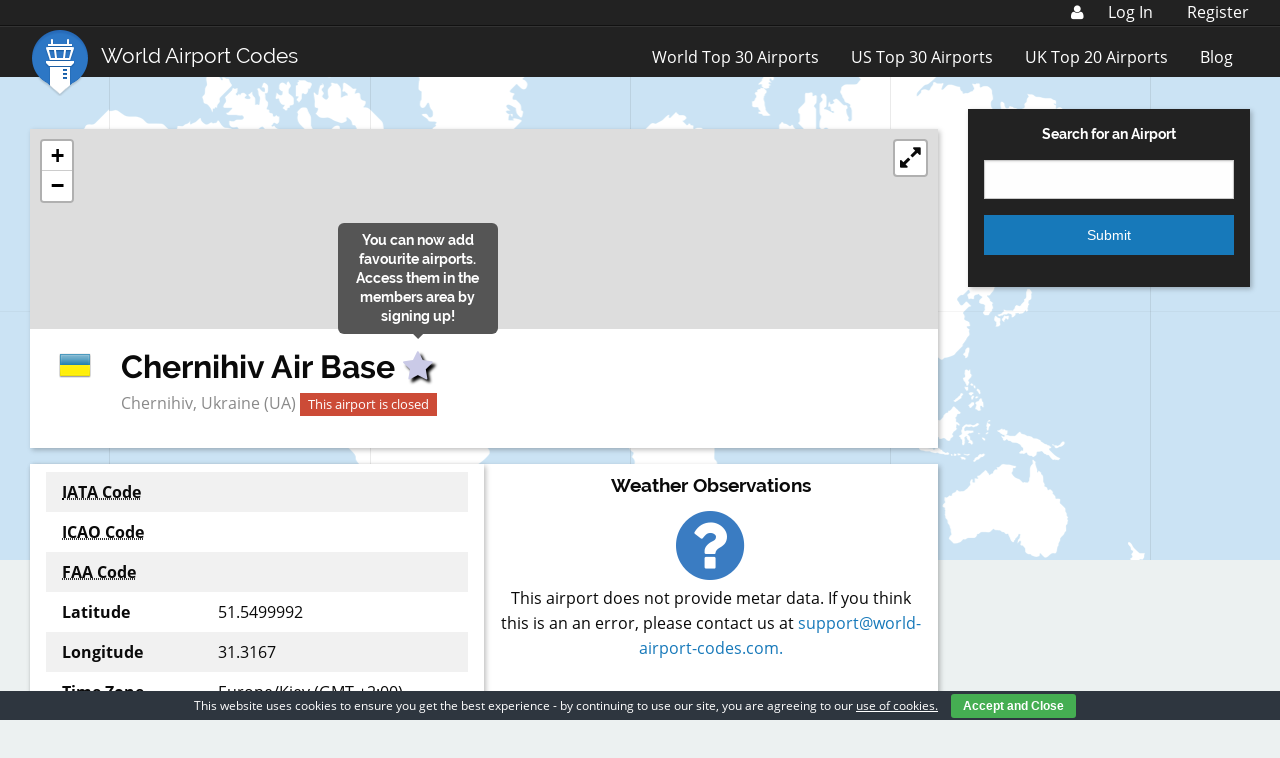

--- FILE ---
content_type: text/html; charset=utf-8
request_url: https://www.google.com/recaptcha/api2/aframe
body_size: 265
content:
<!DOCTYPE HTML><html><head><meta http-equiv="content-type" content="text/html; charset=UTF-8"></head><body><script nonce="s194WBdl3ay7QsnoahJfgg">/** Anti-fraud and anti-abuse applications only. See google.com/recaptcha */ try{var clients={'sodar':'https://pagead2.googlesyndication.com/pagead/sodar?'};window.addEventListener("message",function(a){try{if(a.source===window.parent){var b=JSON.parse(a.data);var c=clients[b['id']];if(c){var d=document.createElement('img');d.src=c+b['params']+'&rc='+(localStorage.getItem("rc::a")?sessionStorage.getItem("rc::b"):"");window.document.body.appendChild(d);sessionStorage.setItem("rc::e",parseInt(sessionStorage.getItem("rc::e")||0)+1);localStorage.setItem("rc::h",'1768867864559');}}}catch(b){}});window.parent.postMessage("_grecaptcha_ready", "*");}catch(b){}</script></body></html>